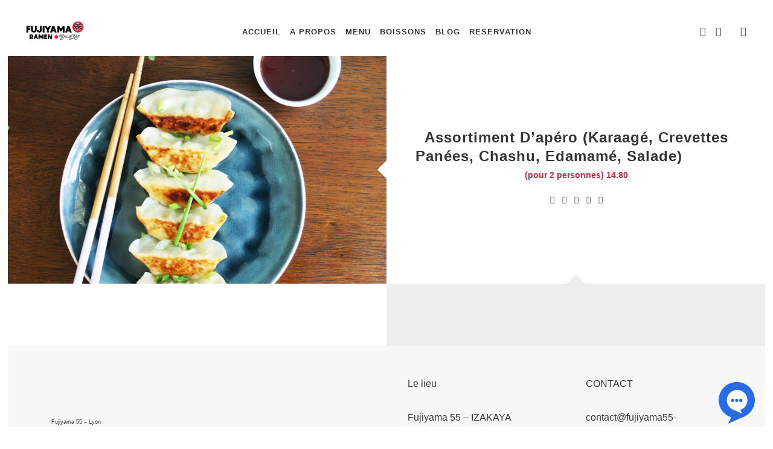

--- FILE ---
content_type: text/html; charset=UTF-8
request_url: https://www.fujiyama55-ramen.com/menu/assortiment-dapero-karaage-ailes-de-poulet-chashu-edamame-etc/
body_size: 7314
content:
<!DOCTYPE html>
<html lang="fr-FR" prefix="og: http://ogp.me/ns#">
<head>
	<meta charset="UTF-8">
	<meta name="viewport" content="width=device-width, user-scalable=no, initial-scale=1, minimum-scale=1.0, maximum-scale=1.0, minimal-ui" />
	
	<link rel="profile" href="http://gmpg.org/xfn/11">
	<link rel="pingback" href="https://fujiyama55-ramen.com/xmlrpc.php">

	
<!-- This site is optimized with the Yoast SEO plugin v6.3.1 - https://yoast.com/wordpress/plugins/seo/ -->
<title>Assortiment d’apéro (Karaagé, Crevettes panées, Chashu, Edamamé, Salade) | Fujiyama 55</title>
<link rel="canonical" href="https://www.fujiyama55-ramen.com/menu/assortiment-dapero-karaage-ailes-de-poulet-chashu-edamame-etc/" />
<meta property="og:locale" content="fr_FR" />
<meta property="og:type" content="article" />
<meta property="og:title" content="Assortiment d’apéro (Karaagé, Crevettes panées, Chashu, Edamamé, Salade) | Fujiyama 55" />
<meta property="og:url" content="https://www.fujiyama55-ramen.com/menu/assortiment-dapero-karaage-ailes-de-poulet-chashu-edamame-etc/" />
<meta property="og:site_name" content="Fujiyama 55" />
<meta property="article:publisher" content="https://www.facebook.com/fujiyamalyon/" />
<meta name="twitter:card" content="summary_large_image" />
<meta name="twitter:title" content="Assortiment d’apéro (Karaagé, Crevettes panées, Chashu, Edamamé, Salade) | Fujiyama 55" />
<script type='application/ld+json'>{"@context":"http:\/\/schema.org","@type":"WebSite","@id":"#website","url":"https:\/\/www.fujiyama55-ramen.com\/","name":"Fujiyama 55","potentialAction":{"@type":"SearchAction","target":"https:\/\/www.fujiyama55-ramen.com\/?s={search_term_string}","query-input":"required name=search_term_string"}}</script>
<script type='application/ld+json'>{"@context":"http:\/\/schema.org","@type":"Organization","url":"https:\/\/www.fujiyama55-ramen.com\/menu\/assortiment-dapero-karaage-ailes-de-poulet-chashu-edamame-etc\/","sameAs":["https:\/\/www.facebook.com\/fujiyamalyon\/","https:\/\/www.instagram.com\/fujiyama55lyon\/"],"@id":"#organization","name":"Fujiyama 55","logo":"http:\/\/fujiyama55-ramen.com\/wp-content\/uploads\/2018\/02\/logofujiyama55_dark-1.png"}</script>
<!-- / Yoast SEO plugin. -->

<link rel='dns-prefetch' href='//fujiyama55-ramen.com' />
<link rel='dns-prefetch' href='//s.w.org' />
<link rel="alternate" type="application/rss+xml" title="Fujiyama 55 &raquo; Flux" href="https://www.fujiyama55-ramen.com/feed/" />
<link rel="alternate" type="application/rss+xml" title="Fujiyama 55 &raquo; Flux des commentaires" href="https://www.fujiyama55-ramen.com/comments/feed/" />
<link rel='stylesheet' id='rs-plugin-settings-css'  href='https://fujiyama55-ramen.com/wp-content/plugins/revslider/public/assets/css/settings.css?ver=5.4.5.2' type='text/css' media='all' />
<style id='rs-plugin-settings-inline-css' type='text/css'>
#rs-demo-id {}
</style>
<link rel='stylesheet' id='berg-wp-style-css'  href='https://fujiyama55-ramen.com/wp-content/themes/berg-wp/styles/css/custom.css?ver=4.9.28' type='text/css' media='all' />
<link rel='stylesheet' id='js_composer_front-css'  href='https://fujiyama55-ramen.com/wp-content/plugins/js_composer/assets/css/js_composer.min.css?ver=5.4.5' type='text/css' media='all' />
<link rel='stylesheet' id='berg-woocommerce-css'  href='https://fujiyama55-ramen.com/wp-content/themes/berg-wp/styles/css/woocommerce.css?ver=4.9.28' type='text/css' media='all' />
<script type='text/javascript' src='https://fujiyama55-ramen.com/wp-includes/js/jquery/jquery.js?ver=1.12.4'></script>
<script type='text/javascript' src='https://fujiyama55-ramen.com/wp-includes/js/jquery/jquery-migrate.min.js?ver=1.4.1'></script>
<script type='text/javascript' src='https://fujiyama55-ramen.com/wp-content/plugins/revslider/public/assets/js/jquery.themepunch.tools.min.js?ver=5.4.5.2'></script>
<script type='text/javascript' src='https://fujiyama55-ramen.com/wp-content/plugins/revslider/public/assets/js/jquery.themepunch.revolution.min.js?ver=5.4.5.2'></script>
<script type='text/javascript'>
/* <![CDATA[ */
var wc_add_to_cart_params = {"ajax_url":"\/wp-admin\/admin-ajax.php","wc_ajax_url":"https:\/\/www.fujiyama55-ramen.com\/?wc-ajax=%%endpoint%%","i18n_view_cart":"Voir le panier","cart_url":"https:\/\/www.fujiyama55-ramen.com","is_cart":"","cart_redirect_after_add":"no"};
/* ]]> */
</script>
<script type='text/javascript' src='https://fujiyama55-ramen.com/wp-content/plugins/woocommerce/assets/js/frontend/add-to-cart.min.js?ver=3.2.5'></script>
<script type='text/javascript' src='https://fujiyama55-ramen.com/wp-content/plugins/js_composer/assets/js/vendors/woocommerce-add-to-cart.js?ver=5.4.5'></script>
<link rel='https://api.w.org/' href='https://www.fujiyama55-ramen.com/wp-json/' />
<link rel="EditURI" type="application/rsd+xml" title="RSD" href="https://fujiyama55-ramen.com/xmlrpc.php?rsd" />
<link rel="wlwmanifest" type="application/wlwmanifest+xml" href="https://fujiyama55-ramen.com/wp-includes/wlwmanifest.xml" /> 
<link rel='shortlink' href='https://www.fujiyama55-ramen.com/?p=2564' />
<link rel="alternate" type="application/json+oembed" href="https://www.fujiyama55-ramen.com/wp-json/oembed/1.0/embed?url=https%3A%2F%2Fwww.fujiyama55-ramen.com%2Fmenu%2Fassortiment-dapero-karaage-ailes-de-poulet-chashu-edamame-etc%2F" />
<link rel="alternate" type="text/xml+oembed" href="https://www.fujiyama55-ramen.com/wp-json/oembed/1.0/embed?url=https%3A%2F%2Fwww.fujiyama55-ramen.com%2Fmenu%2Fassortiment-dapero-karaage-ailes-de-poulet-chashu-edamame-etc%2F&#038;format=xml" />
<meta name="google-site-verification" content="mbUYkvqieq74UAynZVdRa9d7j14ChrQWdf6kqnqp0OY" />
	<noscript><style>.woocommerce-product-gallery{ opacity: 1 !important; }</style></noscript>
			<style type="text/css">.recentcomments a{display:inline !important;padding:0 !important;margin:0 !important;}</style>
				<style type="text/css">.recentcomments a{display:inline !important;padding:0 !important;margin:0 !important;}</style>
		<meta name="generator" content="Powered by WPBakery Page Builder - drag and drop page builder for WordPress."/>
<!--[if lte IE 9]><link rel="stylesheet" type="text/css" href="https://fujiyama55-ramen.com/wp-content/plugins/js_composer/assets/css/vc_lte_ie9.min.css" media="screen"><![endif]--><meta name="generator" content="Powered by Slider Revolution 5.4.5.2 - responsive, Mobile-Friendly Slider Plugin for WordPress with comfortable drag and drop interface." />
<script type="text/javascript">function setREVStartSize(e){
				try{ var i=jQuery(window).width(),t=9999,r=0,n=0,l=0,f=0,s=0,h=0;					
					if(e.responsiveLevels&&(jQuery.each(e.responsiveLevels,function(e,f){f>i&&(t=r=f,l=e),i>f&&f>r&&(r=f,n=e)}),t>r&&(l=n)),f=e.gridheight[l]||e.gridheight[0]||e.gridheight,s=e.gridwidth[l]||e.gridwidth[0]||e.gridwidth,h=i/s,h=h>1?1:h,f=Math.round(h*f),"fullscreen"==e.sliderLayout){var u=(e.c.width(),jQuery(window).height());if(void 0!=e.fullScreenOffsetContainer){var c=e.fullScreenOffsetContainer.split(",");if (c) jQuery.each(c,function(e,i){u=jQuery(i).length>0?u-jQuery(i).outerHeight(!0):u}),e.fullScreenOffset.split("%").length>1&&void 0!=e.fullScreenOffset&&e.fullScreenOffset.length>0?u-=jQuery(window).height()*parseInt(e.fullScreenOffset,0)/100:void 0!=e.fullScreenOffset&&e.fullScreenOffset.length>0&&(u-=parseInt(e.fullScreenOffset,0))}f=u}else void 0!=e.minHeight&&f<e.minHeight&&(f=e.minHeight);e.c.closest(".rev_slider_wrapper").css({height:f})					
				}catch(d){console.log("Failure at Presize of Slider:"+d)}
			};</script>
<style type="text/css" title="dynamic-css" class="options-output">body{opacity: 1;visibility: visible;-webkit-transition: opacity 0.24s ease-in-out;-moz-transition: opacity 0.24s ease-in-out;transition: opacity 0.24s ease-in-out;}.wf-loading body,{opacity: 0;}.ie.wf-loading body,{visibility: hidden;}h1, h2, h3, h4, h5, h6, .h1, .h2, .h3, .h4, .h5, .h6, .header-font-family, .product_list_widget li{opacity: 1;visibility: visible;-webkit-transition: opacity 0.24s ease-in-out;-moz-transition: opacity 0.24s ease-in-out;transition: opacity 0.24s ease-in-out;}.wf-loading h1, h2, h3, h4, h5, h6, .h1, .h2, .h3, .h4, .h5, .h6, .header-font-family, .product_list_widget li,{opacity: 0;}.ie.wf-loading h1, h2, h3, h4, h5, h6, .h1, .h2, .h3, .h4, .h5, .h6, .header-font-family, .product_list_widget li,{visibility: hidden;}.paspartu_enabled .paspartu_bottom, .paspartu_enabled .paspartu_left, .paspartu_enabled .paspartu_right, .paspartu_enabled .paspartu_top{background-color:#ffffff;}.logo img{padding-top:20px;padding-bottom:20px;}.nav-alt.nav-light a, .nav-third.nav-light a{color:#ffffff;}.nav-alt.nav-light li:hover a:before, .nav-light .burger-menu span, .nav-light .burger-menu span:before, .nav-light .burger-menu span:after{background-color:#ffffff;}.nav-alt.nav-dark a, .nav-third.nav-dark a{color:#333333;}.nav-alt.nav-dark li:hover a:before, .nav-dark .burger-menu span, .nav-dark .burger-menu span:before, .nav-dark .burger-menu span:after{background-color:#333333;}.nav-alt.nav-dark .active, .nav-alt.nav-dark .current-menu-item > a, .nav-alt.nav-dark .current-menu-item > a, .nav-third.nav-dark .active, .nav-third.nav-dark .current-menu-item > a, .nav-third.nav-dark .current-menu-item > a {color:#ca293e;}.nav-fixed-bar a, .nav-fixed-bar{color:#333333;}.nav-fixed-bar .main-nav li:hover a:before{background-color:#333333;}.nav-fixed-bar .main-nav .active, .nav-fixed-bar .main-nav .current-menu-item > a, .nav-fixed-bar .main-nav .current-menu-item > a {color:#ca293e;}.nav-fixed-bar > .nav, .nav-fixed-bar > .main-nav{background-color:#ffffff;}.nav-alt .subnav a, .nav-alt .subnav li, .nav-third .subnav a, .nav-third .subnav li{color:#ffffff;}.nav-alt .subnav{background-color:#111111;}.home-logo{padding-top:60px;padding-right:0;padding-bottom:60px;padding-left:0;}#blog-list .post a.img-post .actions, #blog-squares .post a.img-post .actions, .blog .post a.img-post .actions, #blog-new-masonry .overlay-masonry{background-color:rgba(0,0,0,0.6);}#blog-new-masonry .post-content .date, #blog-new-masonry .post-content .blog-details a, #blog-new-masonry .content, #blog-new-masonry .post-content .blog-details, #blog-new-masonry .post-content .entry-title a{color:rgba(255,255,255,1);}#blog-new-masonry .post-content .date:after{background-color:rgba(255,255,255,1);}{border-color:rgba(255,255,255,1);}.portfolio-content .entry-title, .gallery-content .portfolio-content .portfolio-categories li a, #gallery2 .portfolio-categories li a, .portfolio-content .dot-separator{color:rgba(255,255,255,1);}.portfolio-content .wavy-separator span, .portfolio-content .wavy-separator span:after{border-color:rgba(255,255,255,1);}.team-page .bg-overlay{background-color:rgba(0,0,0,0.6);}.floating-button{background-color:#ca293e;}.content-wrapper > a.floating-button, a.floating-button:hover, a.floating-button:focus{color:#ffffff;}</style><noscript><style type="text/css"> .wpb_animate_when_almost_visible { opacity: 1; }</style></noscript></head>
<body class="berg_menu-template-default single single-berg_menu postid-2564 yo-anim-enabled no-intro show-nav nav-third-center paspartu_enabled wpb-js-composer js-comp-ver-5.4.5 vc_responsive">

<div id="preloader" class="">
	<div id="status">
		<div class="loading-wrapper">
			<img src="http://fujiyama55-ramen.com/wp-content/uploads/2018/02/logofujiyama55_dark-1.png" alt="Loading" />
		</div>
	</div>
	<div id="status-loaded"></div>
</div>



	<nav id="main-navbar-home" class="hidden-xs hidden-sm nav-dark second-navbar nav-third" >
		<div class="nav hidden-xs">
	

			<div class="logo">
				<a href="https://www.fujiyama55-ramen.com">
					<figure class="static-logo">
												<img src="http://fujiyama55-ramen.com/wp-content/uploads/2018/02/logofujiyama55_dark-1.png" class="" alt="Fujiyama 55" />
											</figure>
				</a>
			</div>

			<div class="main-nav bg-opacity-"><ul id="menu-berg" class="menu hidden-xs hidden-sm"><li id="menu-item-1897" class="menu-item menu-item-type-post_type menu-item-object-page menu-item-home menu-item-1897"><a href="https://www.fujiyama55-ramen.com/">Accueil</a></li>
<li id="menu-item-19" class="menu-item menu-item-type-post_type menu-item-object-page menu-item-19"><a href="https://www.fujiyama55-ramen.com/about/">a propos</a></li>
<li id="menu-item-20" class="menu-item menu-item-type-post_type menu-item-object-page menu-item-20"><a href="https://www.fujiyama55-ramen.com/menu/">Menu</a></li>
<li id="menu-item-2346" class="menu-item menu-item-type-post_type menu-item-object-page menu-item-2346"><a href="https://www.fujiyama55-ramen.com/boissons/">Boissons</a></li>
<li id="menu-item-17" class="menu-item menu-item-type-post_type menu-item-object-page menu-item-17"><a href="https://www.fujiyama55-ramen.com/blog/">Blog</a></li>
<li id="menu-item-2068" class="menu-item menu-item-type-post_type menu-item-object-page menu-item-2068"><a href="https://www.fujiyama55-ramen.com/test-resa/">Reservation</a></li>
</ul></div>
			<div class="nav-third-additional">
				<ul>
					<li><a href="https://www.facebook.com/fujiyamalyon/" target="_blank"><i class="fa fa-facebook-square"></i></a></li><li><a href="https://www.instagram.com/fujiyama55lyon/" target="_blank"><i class="fa fa-instagram"></i></a></li>					<li class="shopping-cart space-left"><a href="https://www.fujiyama55-ramen.com" class="cart"><i class="icon-bag"></i><sup><span class="shipping-cart-count">0</span></sup></a><ul class="show-cart"><li class="product">Your cart is currently empty.</li></ul></li>									</ul>
			</div>

		</div>
	</nav>	<div id="mobile-nav" class="visible-xs visible-sm mobile-nav">
		<header>
			<div class="container-fluid">
				<ul class="menu-header">
					<li class="pull-left">
						<a href="https://www.fujiyama55-ramen.com" class="logo">
							<figure>
																<img src="http://fujiyama55-ramen.com/wp-content/uploads/2018/02/logofujiyama55_dark-1.png" class="" alt="Fujiyama 55" />
															</figure>
						</a>
					</li>
					<!-- <li class="reorder pull-right"><a href="#" title=""><i class="fa fa-bars"></i></a></li> -->
					<li class="reorder pull-right">
						<a href="#" title="" class="burger-wrapper">
							<div class="burger-menu">
							<span></span>
							</div>
						</a>
					</li>
				</ul>
			</div>
		</header>
		<div class="flyout-container"><ul id="menu-berg-1" class="menu"><li class="menu-item menu-item-type-post_type menu-item-object-page menu-item-home menu-item-1897"><a href="https://www.fujiyama55-ramen.com/">Accueil</a></li>
<li class="menu-item menu-item-type-post_type menu-item-object-page menu-item-19"><a href="https://www.fujiyama55-ramen.com/about/">a propos</a></li>
<li class="menu-item menu-item-type-post_type menu-item-object-page menu-item-20"><a href="https://www.fujiyama55-ramen.com/menu/">Menu</a></li>
<li class="menu-item menu-item-type-post_type menu-item-object-page menu-item-2346"><a href="https://www.fujiyama55-ramen.com/boissons/">Boissons</a></li>
<li class="menu-item menu-item-type-post_type menu-item-object-page menu-item-17"><a href="https://www.fujiyama55-ramen.com/blog/">Blog</a></li>
<li class="menu-item menu-item-type-post_type menu-item-object-page menu-item-2068"><a href="https://www.fujiyama55-ramen.com/test-resa/">Reservation</a></li>
</ul></div>	</div>
	<div class="content-wrapper" style="opacity: 0">

	<section class="section-scroll main-section menu single-product">
		<div class="container-fluid menu-content">
			<div class="row">
				<div class="product-gallery menu-item" itemscope="" itemtype="http://schema.org/Product" id="product-2564">
					<div class="berg-product-carousel-wrapper gallery-top swiper-container">
						<div class="swiper-wrapper berg-product-carousel" id="product-carousel">
							<div class="swiper-slide"><figure><img src="https://fujiyama55-ramen.com/wp-content/uploads/2018/02/Gyozas-3-fujiyama55-1-1000x600.jpg" alt=""/></figure></div>						</div>
				      	<div class="swiper-next"><i class="arrow-right-open"></i></div>
       					<div class="swiper-prev"><i class="arrow-left-open"></i></div>
					</div>
					<div class="product item-description">
						<div class="">
							<div class="">
								<div class="item-badge"></div>
								<h3 class="entry-title">Assortiment d’apéro (Karaagé, Crevettes panées, Chashu, Edamamé, Salade)<span class="icon-food"><img width="150" height="150" src="https://fujiyama55-ramen.com/wp-content/uploads/2019/11/gluten-150x150.png" class="attachment-thumbnail size-thumbnail" alt="" srcset="http://fujiyama55-ramen.com/wp-content/uploads/2019/11/gluten-150x150.png 150w, http://fujiyama55-ramen.com/wp-content/uploads/2019/11/gluten-300x300.png 300w, http://fujiyama55-ramen.com/wp-content/uploads/2019/11/gluten-768x769.png 768w, http://fujiyama55-ramen.com/wp-content/uploads/2019/11/gluten-180x180.png 180w, http://fujiyama55-ramen.com/wp-content/uploads/2019/11/gluten-600x600.png 600w, http://fujiyama55-ramen.com/wp-content/uploads/2019/11/gluten-400x400.png 400w, http://fujiyama55-ramen.com/wp-content/uploads/2019/11/gluten.png 999w" sizes="(max-width: 150px) 100vw, 150px" /></span><span class="icon-food"><img width="150" height="150" src="https://fujiyama55-ramen.com/wp-content/uploads/2019/11/crustacé-150x150.png" class="attachment-thumbnail size-thumbnail" alt="" srcset="http://fujiyama55-ramen.com/wp-content/uploads/2019/11/crustacé-150x150.png 150w, http://fujiyama55-ramen.com/wp-content/uploads/2019/11/crustacé-300x300.png 300w, http://fujiyama55-ramen.com/wp-content/uploads/2019/11/crustacé-768x769.png 768w, http://fujiyama55-ramen.com/wp-content/uploads/2019/11/crustacé-180x180.png 180w, http://fujiyama55-ramen.com/wp-content/uploads/2019/11/crustacé-600x600.png 600w, http://fujiyama55-ramen.com/wp-content/uploads/2019/11/crustacé-400x400.png 400w, http://fujiyama55-ramen.com/wp-content/uploads/2019/11/crustacé.png 999w" sizes="(max-width: 150px) 100vw, 150px" /></span><span class="icon-food"><img width="150" height="150" src="https://fujiyama55-ramen.com/wp-content/uploads/2019/11/soja-150x150.png" class="attachment-thumbnail size-thumbnail" alt="" srcset="http://fujiyama55-ramen.com/wp-content/uploads/2019/11/soja-150x150.png 150w, http://fujiyama55-ramen.com/wp-content/uploads/2019/11/soja-300x300.png 300w, http://fujiyama55-ramen.com/wp-content/uploads/2019/11/soja-768x769.png 768w, http://fujiyama55-ramen.com/wp-content/uploads/2019/11/soja-180x180.png 180w, http://fujiyama55-ramen.com/wp-content/uploads/2019/11/soja-600x600.png 600w, http://fujiyama55-ramen.com/wp-content/uploads/2019/11/soja-400x400.png 400w, http://fujiyama55-ramen.com/wp-content/uploads/2019/11/soja.png 999w" sizes="(max-width: 150px) 100vw, 150px" /></span></h3>							
								<p class="item-excerpt"></p>

								<div class="item-price" itemprop="offers" itemscope itemtype="http://schema.org/Offer">
								<p>(pour 2 personnes) 14.80</p>
								</div>
								<link itemprop="availability" href="http://schema.org/InStock" />
								<div class="social-share">
	<ul>
				<li>
			<a href="http://www.facebook.com/sharer.php?u=https://www.fujiyama55-ramen.com/menu/assortiment-dapero-karaage-ailes-de-poulet-chashu-edamame-etc/&amp;t=Assortiment d’apéro (Karaagé, Crevettes panées, Chashu, Edamamé, Salade)" target="_blank" title=""><i class="fa fa-facebook"></i></a>
		</li>
						<li>
			<a href="http://www.twitter.com/share?url=https://www.fujiyama55-ramen.com/menu/assortiment-dapero-karaage-ailes-de-poulet-chashu-edamame-etc/" target="_blank" title=""><i class="fa fa-twitter"></i></a>
		</li>
						<li>
			<a href="https://plus.google.com/share?url=https://www.fujiyama55-ramen.com/menu/assortiment-dapero-karaage-ailes-de-poulet-chashu-edamame-etc/" target="_blank" title=""><i class="fa fa-google-plus"></i></a>
		</li>
						<li>
			<a href="http://pinterest.com/pin/create/button/?url=https://www.fujiyama55-ramen.com/menu/assortiment-dapero-karaage-ailes-de-poulet-chashu-edamame-etc/" target="_blank" title=""><i class="fa fa-pinterest"></i></a>
		</li>
						<li>
			<a href="http://www.linkedin.com/shareArticle?mini=true&amp;url=https://www.fujiyama55-ramen.com/menu/assortiment-dapero-karaage-ailes-de-poulet-chashu-edamame-etc/" target="_blank" title=""><i class="fa fa-linkedin"></i></a>
		</li>
			</ul>
</div>							</div>
						</div>
					</div>
				</div>
			</div>
			<div class="row"> 
								<div class="product-photos swiper-container gallery-thumbs">
					<div class="swiper-wrapper berg-product-carousel2" id="product-carousel2">
						<div class="swiper-slide"><figure><img src="https://fujiyama55-ramen.com/wp-content/uploads/2018/02/Gyozas-3-fujiyama55-1-400x400.jpg" alt=""/></figure></div>					</div>
					<div class="swiper-next"><i class="arrow-right-open-mini"></i></div>
   					<div class="swiper-prev"><i class="arrow-left-open-mini"></i></div>
				</div>
										<div class="product-description">
					<div class="description">
						<div class="vc_row wpb_row vc_row-fluid hidden"><div class="row-image-overlay" style="background-color: "></div><div class="wpb_column vc_column_container vc_col-sm-12"><div class="vc_column-inner  "><div class="column-overlay " style="background: "></div><div class="wpb_wrapper"></div></div></div></div>
					</div>
				</div>
			</div>
					</div>
	</section>
	<div id="footer-spacer" style="height: 395px;"></div>

	<footer id="footer-clean">
		<!-- 		<a href="#" class="to-the-top">
			<i class="fa fa-angle-up"></i>
		</a> -->
				<div class="container">

				<div data-vc-full-width="true" data-vc-full-width-init="false" data-vc-stretch-content="true" class="vc_row wpb_row vc_row-fluid vc_custom_1498137670472"><div class="row-image-overlay" style="background-color: #f7f7f7"></div><div class="wpb_column vc_column_container vc_col-sm-12"><div class="vc_column-inner  "><div class="column-overlay " style="background: "></div><div class="wpb_wrapper"><div class="vc_row wpb_row vc_inner vc_row-fluid"><div class="wpb_column vc_column_container vc_col-sm-3"><div class="vc_column-inner vc_custom_1498136781293 "><div class="column-overlay" style="background: "></div><div class="wpb_wrapper">
	<div  class="wpb_single_image wpb_content_element vc_align_left">
		
		<figure class="wpb_wrapper vc_figure">
			<div class="vc_single_image-wrapper   vc_box_border_grey"></div>
		</figure>
	</div>

	<div class="wpb_text_column wpb_content_element " >
		<div class="wpb_wrapper">
			<p><span style="font-size: xx-small;">Fujiyama 55 &#8211; Lyon</span></p>

		</div>
	</div>
</div></div></div><div class="wpb_column vc_column_container vc_col-sm-3"><div class="vc_column-inner  "><div class="column-overlay" style="background: "></div><div class="wpb_wrapper"></div></div></div><div class="wpb_column vc_column_container vc_col-sm-3"><div class="vc_column-inner vc_custom_1498136767195 "><div class="column-overlay" style="background: "></div><div class="wpb_wrapper">
	<div class="wpb_text_column wpb_content_element  vc_custom_1565706677836" >
		<div class="wpb_wrapper">
			<p style="text-align: left;">Le lieu</p>
<p style="text-align: left;">Fujiyama 55 &#8211; IZAKAYA<br />
40 Avenue Jean JAURES, 69007 LYON<br />
<a href="https://www.google.fr/maps/place/40+Avenue+Jean+Jaurès,+69007+Lyon/@45.7509835,4.842836,17z/data=!3m1!4b1!4m5!3m4!1s0x47f4ea43bb511435:0x912bbed2cf605e91!8m2!3d45.7509798!4d4.8450247?hl=fr">Voir l&rsquo;itinéraire</a></p>

		</div>
	</div>
<div class="vc_empty_space"   style="height: 32px" ><span class="vc_empty_space_inner"></span></div>

	<div class="wpb_text_column wpb_content_element  vc_custom_1682590699282" >
		<div class="wpb_wrapper">
			<p style="text-align: left;">Horaire d&rsquo;ouverture</p>
<p style="text-align: left;"><strong>Du Lundi au Samedi</strong><br />
Midi : 12h &#8211; 13h30<br />
Soir : 19h &#8211; 21h30</p>
<p style="text-align: left;"><b>Fermé le Dimanche</b></p>

		</div>
	</div>
</div></div></div><div class="wpb_column vc_column_container vc_col-sm-3"><div class="vc_column-inner vc_custom_1498136775449 "><div class="column-overlay" style="background: "></div><div class="wpb_wrapper">
	<div class="wpb_text_column wpb_content_element  vc_custom_1520181465261" >
		<div class="wpb_wrapper">
			<p style="text-align: left;">CONTACT</p>
<p style="text-align: left;">contact@fujiyama55-ramen.com<br />
<a href="#">abonnez vous à la Newsletter</a><br />
<a href="https://www.facebook.com/fujiyamalyon">Facebook</a> / <a href="https://www.instagram.com/fujiyama55lyon/">Instagram</a></p>

		</div>
	</div>
<div class="vc_empty_space"   style="height: 32px" ><span class="vc_empty_space_inner"></span></div>

	<div class="wpb_text_column wpb_content_element  vc_custom_1565707119022" >
		<div class="wpb_wrapper">
			<p style="text-align: left;">© Fujiyama 55 2018 I Réalisation &#8211; <a href="http://4-colors.fr">4 Colors</a></p>

		</div>
	</div>
</div></div></div></div></div></div></div></div><div class="vc_row-full-width vc_clearfix"></div>
<style scoped>.vc_custom_1498137670472{padding-top: 50px !important;padding-right: 50px !important;padding-bottom: 50px !important;padding-left: 50px !important;}.vc_custom_1498136781293{padding-right: 20px !important;padding-left: 20px !important;}.vc_custom_1498136767195{padding-right: 20px !important;padding-left: 20px !important;}.vc_custom_1498136775449{padding-right: 20px !important;padding-left: 20px !important;}.vc_custom_1565706677836{margin-bottom: 0px !important;padding-bottom: 0px !important;}.vc_custom_1682590699282{margin-bottom: 0px !important;padding-bottom: 0px !important;}.vc_custom_1520181465261{margin-bottom: 0px !important;padding-bottom: 0px !important;}.vc_custom_1565707119022{margin-bottom: 0px !important;padding-bottom: 0px !important;}</style>
		</div>
			</footer>



<div class="nav-fixed-bar hidden-xs hidden-sm nav-third">
	<div class="nav hidden-xs">
			<div class="logo">
				<a href="https://www.fujiyama55-ramen.com">
					<figure class="static-logo">
												
						<img src="http://fujiyama55-ramen.com/wp-content/uploads/2018/02/logofujiyama55_dark-1.png" class="" alt="Fujiyama 55" />
											</figure>
				</a>
			</div>
<div class="main-nav"><ul id="menu-berg-2" class="menu hidden-xs hidden-sm"><li class="menu-item menu-item-type-post_type menu-item-object-page menu-item-home menu-item-1897"><a href="https://www.fujiyama55-ramen.com/">Accueil</a></li>
<li class="menu-item menu-item-type-post_type menu-item-object-page menu-item-19"><a href="https://www.fujiyama55-ramen.com/about/">a propos</a></li>
<li class="menu-item menu-item-type-post_type menu-item-object-page menu-item-20"><a href="https://www.fujiyama55-ramen.com/menu/">Menu</a></li>
<li class="menu-item menu-item-type-post_type menu-item-object-page menu-item-2346"><a href="https://www.fujiyama55-ramen.com/boissons/">Boissons</a></li>
<li class="menu-item menu-item-type-post_type menu-item-object-page menu-item-17"><a href="https://www.fujiyama55-ramen.com/blog/">Blog</a></li>
<li class="menu-item menu-item-type-post_type menu-item-object-page menu-item-2068"><a href="https://www.fujiyama55-ramen.com/test-resa/">Reservation</a></li>
</ul></div>





		<div class="nav-third-additional">
				<ul>
					<li><a href="https://www.facebook.com/fujiyamalyon/" target="_blank"><i class="fa fa-facebook-square"></i></a></li><li><a href="https://www.instagram.com/fujiyama55lyon/" target="_blank"><i class="fa fa-instagram"></i></a></li>					<li class="shopping-cart space-left"><a href="https://www.fujiyama55-ramen.com" class="cart"><i class="icon-bag"></i><sup><span class="shipping-cart-count">0</span></sup></a><ul class="show-cart"><li class="product">Your cart is currently empty.</li></ul></li>									</ul>
			</div>
</div>


	<div class="berg-overlay-background"></div>
</div>
</div>
<div class="berg-overlay"></div>

<div class="paspartu_top"></div>
<div class="paspartu_bottom"></div>
<div class="paspartu_left"></div>
<div class="paspartu_right"></div>

<script type="text/javascript">
var ajaxurl = 'https://fujiyama55-ramen.com/wp-admin/admin-ajax.php';
var pageId = '2564';
</script>
<script type='text/javascript'>
/* <![CDATA[ */
var rtb_pickadate = {"date_format":" d mmmm yyyy","time_format":"H:i","disable_dates":[7],"schedule_open":[{"weekdays":{"monday":"1","tuesday":"1","wednesday":"1","thursday":"1","friday":"1","saturday":"1"},"time":{"start":"12:00 PM","end":"1:15 PM"}},{"weekdays":{"monday":"1","tuesday":"1","wednesday":"1","thursday":"1","friday":"1","saturday":"1"},"time":{"start":"7:00 PM","end":"9:15 PM"}}],"schedule_closed":null,"multiple_locations_enabled":false,"early_bookings":null,"late_bookings":"240","enable_max_reservations":null,"max_people":null,"enable_tables":null,"date_onload":"soonest","time_interval":"15","first_day":"1","allow_past":false,"date_today_label":"Aujourdhui","date_clear_label":"Effacer","date_close_label":"Fermer","time_clear_label":"Effacer"}
/* ]]> */
</script>
<script type='text/javascript' src='https://fujiyama55-ramen.com/wp-content/plugins/contact-form-7/includes/js/jquery.form.min.js?ver=3.51.0-2014.06.20'></script>
<script type='text/javascript'>
/* <![CDATA[ */
var _wpcf7 = {"loaderUrl":"https:\/\/fujiyama55-ramen.com\/wp-content\/plugins\/contact-form-7\/images\/ajax-loader.gif","recaptchaEmpty":"Merci de confirmer que vous n\u2019\u00eates pas un robot.","sending":"Envoi en cours..."};
/* ]]> */
</script>
<script type='text/javascript' src='https://fujiyama55-ramen.com/wp-content/plugins/contact-form-7/includes/js/scripts.js?ver=4.4.2'></script>
<script type='text/javascript' src='https://fujiyama55-ramen.com/wp-content/plugins/woocommerce/assets/js/jquery-blockui/jquery.blockUI.min.js?ver=2.70'></script>
<script type='text/javascript' src='https://fujiyama55-ramen.com/wp-content/plugins/woocommerce/assets/js/js-cookie/js.cookie.min.js?ver=2.1.4'></script>
<script type='text/javascript'>
/* <![CDATA[ */
var woocommerce_params = {"ajax_url":"\/wp-admin\/admin-ajax.php","wc_ajax_url":"https:\/\/www.fujiyama55-ramen.com\/?wc-ajax=%%endpoint%%"};
/* ]]> */
</script>
<script type='text/javascript' src='https://fujiyama55-ramen.com/wp-content/plugins/woocommerce/assets/js/frontend/woocommerce.min.js?ver=3.2.5'></script>
<script type='text/javascript'>
/* <![CDATA[ */
var wc_cart_fragments_params = {"ajax_url":"\/wp-admin\/admin-ajax.php","wc_ajax_url":"https:\/\/www.fujiyama55-ramen.com\/?wc-ajax=%%endpoint%%","fragment_name":"wc_fragments_4f2c8daf55f4838952d9b6e5c98c253c"};
/* ]]> */
</script>
<script type='text/javascript' src='https://fujiyama55-ramen.com/wp-content/plugins/woocommerce/assets/js/frontend/cart-fragments.min.js?ver=3.2.5'></script>
<script type='text/javascript' src='https://fujiyama55-ramen.com/wp-content/themes/berg-wp/js/woocommerce.js?ver=4.9.28'></script>
<script type='text/javascript' src='https://fujiyama55-ramen.com/wp-content/themes/berg-wp/js/jquery.prettyPhoto.js?ver=1.0'></script>
<script type='text/javascript' src='https://fujiyama55-ramen.com/wp-content/themes/berg-wp/js/picker.js?ver=1.0'></script>
<script type='text/javascript' src='https://fujiyama55-ramen.com/wp-content/themes/berg-wp/js/picker.date.js?ver=1.0'></script>
<script type='text/javascript' src='https://fujiyama55-ramen.com/wp-content/themes/berg-wp/js/picker.time.js?ver=1.0'></script>
<script type='text/javascript' src='https://fujiyama55-ramen.com/wp-content/themes/berg-wp/js/libs.js?ver=1.0'></script>
<script type='text/javascript'>
/* <![CDATA[ */
var translation = {"no_more_posts":"No more posts"};
/* ]]> */
</script>
<script type='text/javascript' src='https://fujiyama55-ramen.com/wp-content/themes/berg-wp/js/main.js?ver=1.0'></script>
<script type='text/javascript' src='https://fujiyama55-ramen.com/wp-includes/js/wp-embed.min.js?ver=4.9.28'></script>
<script type='text/javascript' src='https://fujiyama55-ramen.com/wp-content/plugins/js_composer/assets/js/dist/js_composer_front.min.js?ver=5.4.5'></script>


 <div id="formillachat" style="z-index:100 "></div><div id="formillawindowholder"><span style="display:none"></span></div><script type="text/javascript">      (function () {       var head = document.getElementsByTagName("head").item(0);       var script = document.createElement('script');       var src = (document.location.protocol == "https:" ? 'https://www.formilla.com/scripts/feedback.js' : 'http://www.formilla.com/scripts/feedback.js');      script.setAttribute("type", "text/javascript"); script.setAttribute("src", src); script.setAttribute("async", true);       var complete = false;       script.onload = script.onreadystatechange = function () {         if (!complete && (!this.readyState || this.readyState == 'loaded' || this.readyState == 'complete')) {           complete = true;           Formilla.guid = 'cs1b75aa-b750-4856-9fcf-268ec4be3707';          Formilla.loadFormillaChatButton();             }      };       head.appendChild(script);   })();  </script> </body>
</html>

--- FILE ---
content_type: text/css
request_url: https://fujiyama55-ramen.com/wp-content/themes/berg-wp/styles/css/woocommerce.css?ver=4.9.28
body_size: 421
content:
/* Berg WooCommerce Styles */
.woocommerce .clear:after {
	clear:both;
	content:"";
	display:block;
}

.woocommerce table {
	text-align:left;
}

.woocommerce table tr td {
	background:0;
	color:#393939;
}

.woocommerce table th {
	background:0;
	text-align:left;
}

.woocommerce table td {
	text-align:left;
}

ul.woocommerce-error {
	list-style:none;
	margin-bottom:10px;
}

.woocommerce div.message,.woocommerce .woocommerce-message,.woocommerce .woocommerce-error,.woocommerce .woocommerce-info,.myaccount_user {
	position:relative;
	display:block;
	margin-bottom:25px;
	padding:28px 40px;
	background-color:#eaeaea;
	font-size:18px;
	line-height:38px;
	color:#393939;
}

.woocommerce .myaccount_user a {
	color:#e6ae48;
}

.woocommerce.widget .tagcloud a {
	font-weight:500;
}

.woocommerce div.message h3,.woocommerce .woocommerce-message h3,.woocommerce .woocommerce-error h3,.woocommerce .woocommerce-info h3 {
	font-size:18px;
}

.woocommerce-checkout .woocommerce-error,.woocommerce-checkout .woocommerce-info,.woocommerce-checkout .woocommerce-message {
	font-size:16px;
}

.woocommerce .woocommerce-message a.button {
	float:right;
}

.woocommerce .woocommerce-message a.button i {
	margin-left:10px;
}

.woocommerce .woocommerce-message h3 {
	display:inline-block;
	float:left;
	padding:5px 0 0;
}

ul.woocommerce-error li:last-child {
	margin-bottom:0;
}

.woocommerce del {
	color:#a6a6a6;
}

.woocommerce del .amount,.woocommerce-page del .amount {
	font-size:14px;
	margin-right:5px;
}

.woocommerce ul.woocommerce-error {
	list-style:none;
}

.woocommerce p.form-row,.woocommerce-account .woocommerce form {
	margin-bottom:20px;
}
